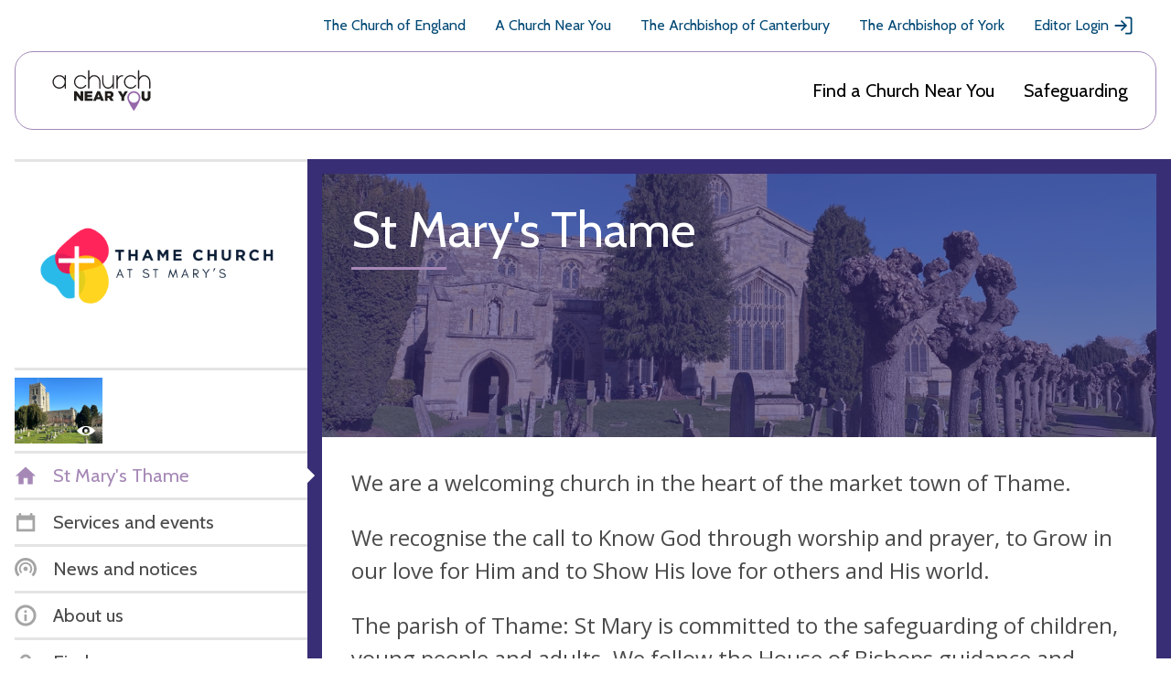

--- FILE ---
content_type: image/svg+xml
request_url: https://www.achurchnearyou.com/static/img/joy_logo.3f9bad6ae06b.svg
body_size: 325
content:
<svg xmlns="http://www.w3.org/2000/svg" width="222" height="87" fill="none" viewBox="0 0 222 87">
<g clip-path="url(#a)">
<path d="M0 0h222v87H0z"/>
<path fill="#ffc95a" d="M48.612 1.963c1.09 0 1.818.726 1.45 1.812v55.608c0 17.371-10.771 27.624-28.93 27.624-7.749 0-15.858-2.409-20.216-6.032-.728-.604-1.09-1.323-.844-2.172l5.93-16.522c.361-1.086 1.45-1.086 2.302-.482 2.301 1.812 5.324 3.012 9.076 3.012 4.603 0 7.626-3.135 8.11-7.959V3.768c0-1.086.728-1.812 1.817-1.812h21.305zM220.47 1.963c1.09 0 1.934.841 1.328 1.927l-26.752 48.008v31.6c0 .842-.844 1.69-1.818 1.69h-21.304c-.967 0-1.819-.841-1.819-1.69v-31.6L143.368 3.89c-.606-1.086.246-1.927 1.335-1.927h25.179c1.212 0 2.301.841 2.785 1.927l9.927 21.714 9.927-21.714c.484-1.086 1.573-1.927 2.785-1.927h25.179zM116.573 43.428l17.301 17.81-24.133-6.025-6.825 23.842-6.825-23.842-24.133 6.025 17.3-17.81-17.3-17.81 24.133 6.026L102.916 7.8l6.825 23.843 24.133-6.026zm15.764 2.66-1.544-1.488-1.544 1.488.52-2.078-2.064-.59 2.064-.589-.52-2.078 1.544 1.489 1.544-1.489-.519 2.078 2.063.59-2.063.59zm-41.78 24.094-1.587-1.438-1.493 1.54.454-2.093-2.085-.518 2.042-.654-.592-2.057 1.588 1.438 1.493-1.538-.454 2.092 2.084.518-2.041.654zM87.39 16.616l1.544 1.489 1.544-1.489-.52 2.078 2.064.59-2.063.59.519 2.077-1.544-1.488-1.544 1.488.52-2.078-2.064-.59 2.064-.589zM102.923 0c-25.778 0-42.97 17.371-42.97 43.543s17.185 43.306 42.97 43.306 42.97-17.371 42.97-43.306S128.701 0 102.923 0"/>
</g>
<defs>
<clipPath id="a">
<path fill="#fff" d="M0 0h222v87H0z"/>
</clipPath>
</defs>
</svg>
